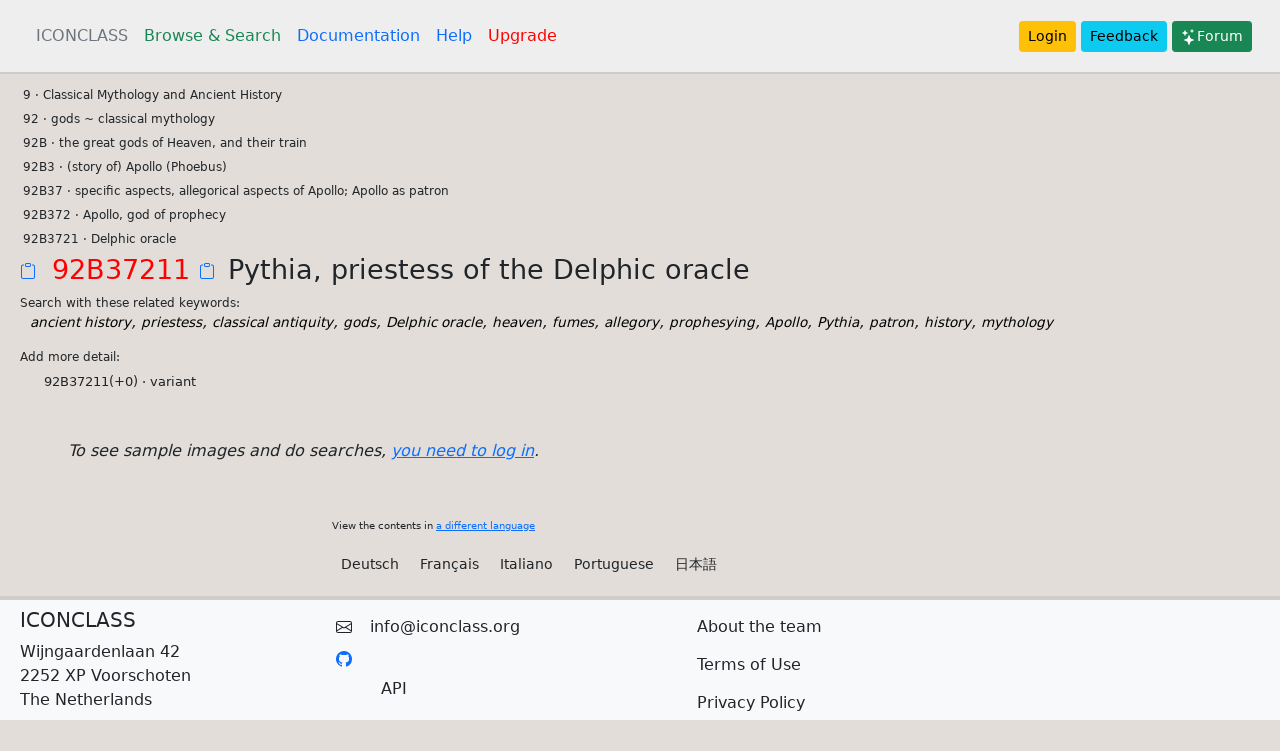

--- FILE ---
content_type: text/html; charset=utf-8
request_url: https://iconclass.org/en/92B37211
body_size: 10983
content:
<!DOCTYPE html>
<html lang="en">
  <head>
    <meta charset="utf-8" />
    <meta name="viewport" content="width=device-width, initial-scale=1" />
    
    <title>92B37211 (English)</title>
    <link rel="icon" type="image/vnd.microsoft.icon" href="/static/favicon.ico" />
    <link
      href="https://cdn.jsdelivr.net/npm/bootstrap@5.0.2/dist/css/bootstrap.min.css"
      rel="stylesheet"
      integrity="sha384-EVSTQN3/azprG1Anm3QDgpJLIm9Nao0Yz1ztcQTwFspd3yD65VohhpuuCOmLASjC"
      crossorigin="anonymous"
    />
    <link
      rel="stylesheet"
      href="https://cdn.jsdelivr.net/npm/@fortawesome/fontawesome-free@5.15.4/css/fontawesome.min.css"
    />

    
    <script src="https://cdn.jsdelivr.net/npm/@popperjs/core@2.9.2/dist/umd/popper.min.js" integrity="sha384-IQsoLXl5PILFhosVNubq5LC7Qb9DXgDA9i+tQ8Zj3iwWAwPtgFTxbJ8NT4GN1R8p" crossorigin="anonymous"></script>
    <script src="https://cdn.jsdelivr.net/npm/bootstrap@5.0.2/dist/js/bootstrap.min.js" integrity="sha384-cVKIPhGWiC2Al4u+LWgxfKTRIcfu0JTxR+EQDz/bgldoEyl4H0zUF0QKbrJ0EcQF" crossorigin="anonymous"></script>
    <style>
    body {background-color: #e2ddd8;}
    </style>

    <script type="module">import * as frontend from '/static/frontend/frontend.js';</script>
<script src="/static/openseadragon-3.1.0/openseadragon.js"></script>
<script src="https://cdn.jsdelivr.net/npm/masonry-layout@4.2.2/dist/masonry.pkgd.min.js" integrity="sha384-GNFwBvfVxBkLMJpYMOABq3c+d3KnQxudP/mGPkzpZSTYykLBNsZEnG2D9G/X/+7D" crossorigin="anonymous" async></script>
<style type="text/css">
.focussed  {
    border-left: 3px solid red;
    border-right: 3px solid red;
    background-color: #eee;
    padding: 4px;
}

.navver {cursor: pointer}
.kw_search {text-decoration: none; cursor: pointer; color: black; font-size: 85%}
a:hover {text-decoration: underline; color: blue}

</style>

  </head>

  <body>
    <header class="p-3" style="border-bottom: 2px solid #ccc; background-color: #eee;">
      <div class="container-fluid">
        <div class="d-flex flex-wrap align-items-center justify-content-center justify-content-lg-start">
          <ul class="nav col-12 col-lg-auto me-lg-auto mb-2 justify-content-center mb-md-0">
            <li>
              <a href="/" title="The Homepage" class="nav-link px-2 text-secondary">ICONCLASS</a>
            </li>
            <li>
              <a href="/en/_" title="Browse and Search in the the ICONCLASS system " class="nav-link px-2 link-success">Browse & Search</a>
            </li>
            <li>
              <a href="/help/about" class="nav-link px-2" title="More documentation on using the system">Documentation</a>
            </li>
            <li>
              <a href="/help/plus" class="nav-link px-2" title="Help on searching">Help</a>
            </li>
            <li>
              <a href="/help/upgrade" class="nav-link px-2" title="How to become a consortium member" style="color: red">Upgrade</a>
            </li>
          </ul>          

        <div class="text-end">
            
            
                <a href="/login" type="button" class="btn btn-warning btn-sm">Login</a>
            
          <a class="btn btn-info btn-sm" href="https://forms.gle/twPq7swQZXmSX46G8" target="_feedback">Feedback</a>
          <a class="btn btn-success btn-sm" href="https://forum.iconclass.org/"><svg xmlns="http://www.w3.org/2000/svg" width="16" height="16" fill="currentColor" class="bi bi-stars" viewBox="0 0 16 16">
  <path d="M7.657 6.247c.11-.33.576-.33.686 0l.645 1.937a2.89 2.89 0 0 0 1.829 1.828l1.936.645c.33.11.33.576 0 .686l-1.937.645a2.89 2.89 0 0 0-1.828 1.829l-.645 1.936a.361.361 0 0 1-.686 0l-.645-1.937a2.89 2.89 0 0 0-1.828-1.828l-1.937-.645a.361.361 0 0 1 0-.686l1.937-.645a2.89 2.89 0 0 0 1.828-1.828l.645-1.937zM3.794 1.148a.217.217 0 0 1 .412 0l.387 1.162c.173.518.579.924 1.097 1.097l1.162.387a.217.217 0 0 1 0 .412l-1.162.387A1.734 1.734 0 0 0 4.593 5.69l-.387 1.162a.217.217 0 0 1-.412 0L3.407 5.69A1.734 1.734 0 0 0 2.31 4.593l-1.162-.387a.217.217 0 0 1 0-.412l1.162-.387A1.734 1.734 0 0 0 3.407 2.31l.387-1.162zM10.863.099a.145.145 0 0 1 .274 0l.258.774c.115.346.386.617.732.732l.774.258a.145.145 0 0 1 0 .274l-.774.258a1.156 1.156 0 0 0-.732.732l-.258.774a.145.145 0 0 1-.274 0l-.258-.774a1.156 1.156 0 0 0-.732-.732L9.1 2.137a.145.145 0 0 1 0-.274l.774-.258c.346-.115.617-.386.732-.732L10.863.1z"/>
</svg>Forum</a>

          </div>
        </div>
      </div>
    </header>

    

<div class="container-fluid">

<div class="row p-2">
    
    <div class="col">
        <div id="results">

                
            
                <div notation="0" style="padding-left: 0.2rem; cursor: pointer;">0 &middot; Abstract, Non-representational Art</div>
                
            
                <div notation="1" style="padding-left: 0.2rem; cursor: pointer;">1 &middot; Religion and Magic</div>
                
            
                <div notation="2" style="padding-left: 0.2rem; cursor: pointer;">2 &middot; Nature</div>
                
            
                <div notation="3" style="padding-left: 0.2rem; cursor: pointer;">3 &middot; Human Being, Man in General</div>
                
            
                <div notation="4" style="padding-left: 0.2rem; cursor: pointer;">4 &middot; Society, Civilization, Culture</div>
                
            
                <div notation="5" style="padding-left: 0.2rem; cursor: pointer;">5 &middot; Abstract Ideas and Concepts</div>
                
            
                <div notation="6" style="padding-left: 0.2rem; cursor: pointer;">6 &middot; History</div>
                
            
                <div notation="7" style="padding-left: 0.2rem; cursor: pointer;">7 &middot; Bible</div>
                
            
                <div notation="8" style="padding-left: 0.2rem; cursor: pointer;">8 &middot; Literature</div>
                
            
                <div notation="9" style="padding-left: 0.2rem; cursor: pointer;">9 &middot; Classical Mythology and Ancient History</div>
                
            
            
            <iframe src="https://docs.google.com/presentation/d/e/2PACX-1vQoaZV-ixbWNXk5ocJeyUNqMbrJGDdI0ics_-ecNP7YcWJgGShXpDWHrd7j-DuSvLOuScV4Un13uP2t/embed?start=false&loop=false&delayms=3000" frameborder="0" width="800" height="486" allowfullscreen="true" mozallowfullscreen="true" webkitallowfullscreen="true"></iframe>
        </div>
    </div>
    <div class="col-3" style="display: none" id="thirdcol">
    </div>    
</div>

<div id="languages" class="row mb-3" style="font-size: 60%">
    <div class="col-3">&nbsp;</div>
    <div class="col-9">
    <p>View the contents in <a href="/help/translations">a different language</a></p>
   
  <a class="btn btn-sm" href="/de/_">Deutsch</a> 
  <a class="btn btn-sm" href="/fr/_">Français</a> 
  <a class="btn btn-sm" href="/it/_">Italiano</a> 
  <a class="btn btn-sm" href="/pt/_">Portuguese</a> 
  <a class="btn btn-sm" href="/jp/_">日本語</a>
  </div>
</div>


</div>

<div id="offcanvaselement" class="offcanvas offcanvas-start" data-bs-scroll="true" data-bs-backdrop="false">
    <div class="offcanvas-header">        
        <button type="button" class="btn-close" data-bs-dismiss="offcanvas" aria-label="Close"></button>
    </div>
    <div id="offcanvascontent" style="padding: 1vw">
    &nbsp;
    </div>
</div>

<div style="display: none">
<svg style="background-color: #ccc" id="moreimageinfoupright_template" xmlns="http://www.w3.org/2000/svg" width="32" height="32" fill="#0083fe" class="bi bi-box-arrow-in-up-right" viewBox="0 0 16 16">
  <path fill-rule="evenodd" d="M6.364 13.5a.5.5 0 0 0 .5.5H13.5a1.5 1.5 0 0 0 1.5-1.5v-10A1.5 1.5 0 0 0 13.5 1h-10A1.5 1.5 0 0 0 2 2.5v6.636a.5.5 0 1 0 1 0V2.5a.5.5 0 0 1 .5-.5h10a.5.5 0 0 1 .5.5v10a.5.5 0 0 1-.5.5H6.864a.5.5 0 0 0-.5.5"/>
  <path fill-rule="evenodd" d="M11 5.5a.5.5 0 0 0-.5-.5h-5a.5.5 0 0 0 0 1h3.793l-8.147 8.146a.5.5 0 0 0 .708.708L10 6.707V10.5a.5.5 0 0 0 1 0z"/>
</svg>
</div>


<script>
document.notation = "92B37211"
document.q = ""
document.k = ""
document.user = ""
function arrayBufferToBase64( buffer ) {
    var binary = '';
    var bytes = new Uint8Array( buffer );
    var len = bytes.byteLength;
    for (var i = 0; i < len; i++) {
        binary += String.fromCharCode( bytes[ i ] );
    }
    return window.btoa( binary );
}
</script>




    <footer class="p-2 bg-light" style="border-top: 4px solid #cfcccc;">
      <div class="container-fluid">
        <div class="row">
          <div class="col-sm-3">
            <h5>ICONCLASS</h5>
            <div>Wijngaardenlaan 42</div>
            <div>2252 XP Voorschoten</div>
            <div>The Netherlands</div>
          </div>
          <div class="col-sm-3">
          <div>
            <svg xmlns="http://www.w3.org/2000/svg" width="16" height="16" fill="currentColor" class="bi bi-envelope" viewBox="0 0 16 16">
                <path d="M0 4a2 2 0 0 1 2-2h12a2 2 0 0 1 2 2v8a2 2 0 0 1-2 2H2a2 2 0 0 1-2-2V4zm2-1a1 1 0 0 0-1 1v.217l7 4.2 7-4.2V4a1 1 0 0 0-1-1H2zm13 2.383-4.758 2.855L15 11.114v-5.73zm-.034 6.878L9.271 8.82 8 9.583 6.728 8.82l-5.694 3.44A1 1 0 0 0 2 13h12a1 1 0 0 0 .966-.739zM1 11.114l4.758-2.876L1 5.383v5.73z"/>
            </svg> <a class="btn" href="mailto:info@iconclass.org">info@iconclass.org</a>
            </div>
            <a href="https://github.com/iconclass/"><svg xmlns="http://www.w3.org/2000/svg" width="16" height="16" fill="currentColor" class="bi bi-github" viewBox="0 0 16 16">
                    <path d="M8 0C3.58 0 0 3.58 0 8c0 3.54 2.29 6.53 5.47 7.59.4.07.55-.17.55-.38 0-.19-.01-.82-.01-1.49-2.01.37-2.53-.49-2.69-.94-.09-.23-.48-.94-.82-1.13-.28-.15-.68-.52-.01-.53.63-.01 1.08.58 1.23.82.72 1.21 1.87.87 2.33.66.07-.52.28-.87.51-1.07-1.78-.2-3.64-.89-3.64-3.95 0-.87.31-1.59.82-2.15-.08-.2-.36-1.02.08-2.12 0 0 .67-.21 2.2.82.64-.18 1.32-.27 2-.27.68 0 1.36.09 2 .27 1.53-1.04 2.2-.82 2.2-.82.44 1.1.16 1.92.08 2.12.51.56.82 1.27.82 2.15 0 3.07-1.87 3.75-3.65 3.95.29.25.54.73.54 1.48 0 1.07-.01 1.93-.01 2.2 0 .21.15.46.55.38A8.012 8.012 0 0 0 16 8c0-4.42-3.58-8-8-8z"/>
                </svg></a>

            <ul>
                <li style="list-style-type: none"><a class="btn" href="/help/api">API</a></li>
            </ul>


          </div>
          
          
          <div class="col-sm-6">
            <ul>
                <li style="list-style-type: none"><a style="margin: 0" class="btn" href="/help/team">About the team</a></li>
                <li style="list-style-type: none"><a style="margin: 0" class="btn" href="/help/terms">Terms of Use</a></li>
                <li style="list-style-type: none"><a style="margin: 0" class="btn" href="/help/privacy">Privacy Policy</a></li>
                <li style="list-style-type: none"><a style="margin: 0" class="btn" href="https://forms.gle/twPq7swQZXmSX46G8" target="_feedback">Feedback</a></li>
            </ul>
          </div>
        </div>
      </div>
    </footer>
  </body>  
  <script>
    document.IC_LANG = "en";
        
  </script>
</html>

--- FILE ---
content_type: text/html; charset=utf-8
request_url: https://iconclass.org/fragments/focus/en/92B37211
body_size: 4763
content:
<div>

    <div id="results_outer">
    
    <div>
      
        <span notation="9" style="padding-left: 0.2rem; cursor: pointer; font-size: 75%">9 &middot; Classical Mythology and Ancient History</span>
      
    </div>
    
    <div>
      
        <span notation="92" style="padding-left: 0.2rem; cursor: pointer; font-size: 75%">92 &middot; gods ~ classical mythology</span>
      
    </div>
    
    <div>
      
        <span notation="92B" style="padding-left: 0.2rem; cursor: pointer; font-size: 75%">92B &middot; the great gods of Heaven, and their train</span>
      
    </div>
    
    <div>
      
        <span notation="92B3" style="padding-left: 0.2rem; cursor: pointer; font-size: 75%">92B3 &middot; (story of) Apollo (Phoebus)</span>
      
    </div>
    
    <div>
      
        <span notation="92B37" style="padding-left: 0.2rem; cursor: pointer; font-size: 75%">92B37 &middot; specific aspects, allegorical aspects of Apollo; Apollo as patron</span>
      
    </div>
    
    <div>
      
        <span notation="92B372" style="padding-left: 0.2rem; cursor: pointer; font-size: 75%">92B372 &middot; Apollo, god of prophecy</span>
      
    </div>
    
    <div>
      
        <span notation="92B3721" style="padding-left: 0.2rem; cursor: pointer; font-size: 75%">92B3721 &middot; Delphic oracle</span>
      
    </div>
    
    <div>
              
        <a copy_clipboard="92B37211" href="#" title="Copy notation 92B37211 to clipboard"><svg xmlns="http://www.w3.org/2000/svg" width="24" height="24" fill="currentColor" class="bi bi-clipboard" viewBox="0 0 24 24">
            <path d="M4 1.5H3a2 2 0 0 0-2 2V14a2 2 0 0 0 2 2h10a2 2 0 0 0 2-2V3.5a2 2 0 0 0-2-2h-1v1h1a1 1 0 0 1 1 1V14a1 1 0 0 1-1 1H3a1 1 0 0 1-1-1V3.5a1 1 0 0 1 1-1h1v-1z"/>
            <path d="M9.5 1a.5.5 0 0 1 .5.5v1a.5.5 0 0 1-.5.5h-3a.5.5 0 0 1-.5-.5v-1a.5.5 0 0 1 .5-.5h3zm-3-1A1.5 1.5 0 0 0 5 1.5v1A1.5 1.5 0 0 0 6.5 4h3A1.5 1.5 0 0 0 11 2.5v-1A1.5 1.5 0 0 0 9.5 0h-3z"/>
        </svg></a>
        <span notation="92B37211" style="padding-left: 0.2rem; cursor: pointer; color: red; font-size: 170%;">92B37211 </span>
        <a copy_clipboard='92B37211 Pythia, priestess of the Delphic oracle' id="copynotationtextclipboard" href="#" title="Copy notation and text to clipboard"><svg xmlns="http://www.w3.org/2000/svg" width="24" height="24" fill="currentColor" class="bi bi-clipboard" viewBox="0 0 24 24">
            <path d="M4 1.5H3a2 2 0 0 0-2 2V14a2 2 0 0 0 2 2h10a2 2 0 0 0 2-2V3.5a2 2 0 0 0-2-2h-1v1h1a1 1 0 0 1 1 1V14a1 1 0 0 1-1 1H3a1 1 0 0 1-1-1V3.5a1 1 0 0 1 1-1h1v-1z"/>
            <path d="M9.5 1a.5.5 0 0 1 .5.5v1a.5.5 0 0 1-.5.5h-3a.5.5 0 0 1-.5-.5v-1a.5.5 0 0 1 .5-.5h3zm-3-1A1.5 1.5 0 0 0 5 1.5v1A1.5 1.5 0 0 0 6.5 4h3A1.5 1.5 0 0 0 11 2.5v-1A1.5 1.5 0 0 0 9.5 0h-3z"/>
        </svg></a>
        <span style="font-size: 170%;">Pythia, priestess of the Delphic oracle</span>        
      
    </div>
    

 

    
    <h4 style="margin: 0.4rem 0 0 0; font-size: 75%">Search with these related keywords:</h4>
    <div style="margin: 0 0 8px 10px; font-style: italic">
      <a href="#" class="kw_search" data="ancient history" title="Search for this keyword">ancient history</a>, <a href="#" class="kw_search" data="priestess" title="Search for this keyword">priestess</a>, <a href="#" class="kw_search" data="classical antiquity" title="Search for this keyword">classical antiquity</a>, <a href="#" class="kw_search" data="gods" title="Search for this keyword">gods</a>, <a href="#" class="kw_search" data="Delphic oracle" title="Search for this keyword">Delphic oracle</a>, <a href="#" class="kw_search" data="heaven" title="Search for this keyword">heaven</a>, <a href="#" class="kw_search" data="fumes" title="Search for this keyword">fumes</a>, <a href="#" class="kw_search" data="allegory" title="Search for this keyword">allegory</a>, <a href="#" class="kw_search" data="prophesying" title="Search for this keyword">prophesying</a>, <a href="#" class="kw_search" data="Apollo" title="Search for this keyword">Apollo</a>, <a href="#" class="kw_search" data="Pythia" title="Search for this keyword">Pythia</a>, <a href="#" class="kw_search" data="patron" title="Search for this keyword">patron</a>, <a href="#" class="kw_search" data="history" title="Search for this keyword">history</a>, <a href="#" class="kw_search" data="mythology" title="Search for this keyword">mythology</a>
    </div>
    

    

    
    <h4 style="font-size: 75%; margin-top: 1rem">Add more detail:</h4>
    

    
    <div style="padding-left: 3ch; font-size: 80%">
      <span style="cursor: pointer" notation="92B37211(+0)">92B37211(+0) &middot; 
      variant</span>      
    </div>

    

    
 
    </div>

    
        <div class="p-5 fs-12"><em>To see sample images and do searches, <a title="eg. like seeing sample images" href="/login">you need to log in</a>.</em></div>    
    
    
</div>